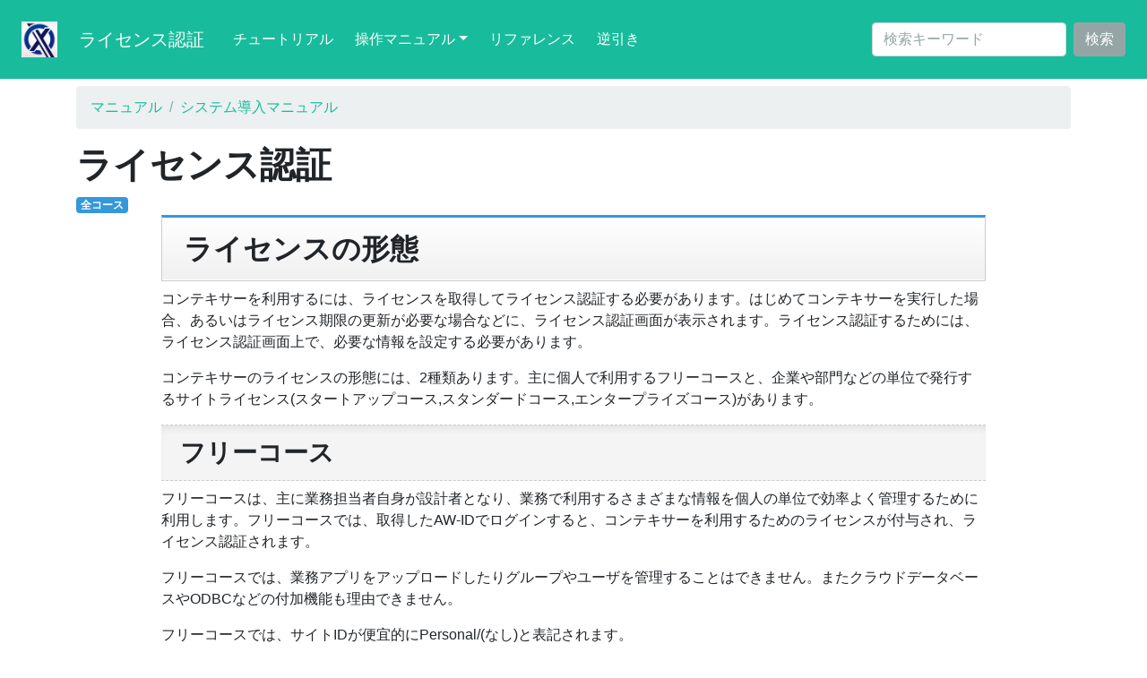

--- FILE ---
content_type: text/html; charset=UTF-8
request_url: https://contexer.net/docs/4/setup/license.html
body_size: 15259
content:
<!DOCTYPE html>
<html lang="ja">
<head>
	<meta http-equiv="Content-Type" content="text/html; charset=utf-8">
	<link rel="stylesheet" href="../css/bootstrap.min.css" type="text/css">
	<link rel="stylesheet" href="../css/docstyle.css" type="text/css">
	<meta name="viewport" content="width=device-width, initial-scale=1">
	<title>ライセンス認証 - システム導入マニュアル</title>
</head>
<body>
	<nav class="navbar navbar-expand-lg navbar-dark bg-dark">
            <a class="navbar-brand" href="https://contexer.net/4/">
                <img src="/docs/4/../../appli/images/ctlogo.png" style="width: 40px;"></a>
            <a class="navbar-brand" href="/docs/4/">ライセンス認証</a>
            <button class="navbar-toggler collapsed" aria-expanded="false" aria-controls="navbarColor02" aria-label="Toggle navigation" type="button" data-target="#navbarColor02" data-toggle="collapse">
              <span class="navbar-toggler-icon"></span>
            </button>

            <div class="navbar-collapse collapse" id="navbarColor02">
              <ul class="navbar-nav mr-auto">
<li class="nav-item">
	<a class="nav-link" href="/docs/4/tutorial/index.html">チュートリアル</a>
</li>
<li class="nav-item dropdown">
<a class="nav-link dropdown-toggle" id="supportedContentDropdown2" aria-expanded="false" aria-haspopup="true" href="/docs/4/" data-toggle="dropdown">操作マニュアル</a>
<div class="dropdown-menu" aria-labelledby="supportedContentDropdown2">
	<a class="dropdown-item" href="/docs/4/setup/index.html">導入マニュアル</a>
	<a class="dropdown-item" href="/docs/4/reference/index.html">参照マニュアル</a>
	<a class="dropdown-item" href="/docs/4/runtime/index.html">担当者モード</a>
	<a class="dropdown-item" href="/docs/4/standard/index.html">設計者モード</a>
	<a class="dropdown-item" href="https://contexer.net/docs/site/">管理システムマニュアル</a>
</div>
</li>
<li class="nav-item">
<a class="nav-link" href="/docs/4/reference/index.html">リファレンス</a>
</li>
<li class="nav-item">
	<a class="nav-link" href="/docs/4/lookup/index.html">逆引き</a>
</li>
              </ul>
<form name="searchform1" method="GET" action="https://apstoweb.com/manuals/search/msearch.cgi" class="form-inline my-2 my-lg-0">
	<input name="query" id="keywords1" class="form-control mr-sm-2" type="text" placeholder="検索キーワード">
	<input type="hidden" name="index" value="contexer4">
	<input type="hidden" name="config" value="ct4">
	<button type="submit" class="btn btn-secondary my-2 my-sm-0"><span class="glyphicon glyphicon-search"></span>検索</button>
</form>

            </div>
          </nav>

<div class="container">
	<div class="row">
		<div class="col-md-12">
		<nav aria-label="breadcrumb">
			<ol class="breadcrumb mt-2">
				<li class="breadcrumb-item"><a href="../index.html">マニュアル</a></li>  
				<li class="breadcrumb-item active"><a href="index.html">システム導入マニュアル</a></li>  
			</ol>
		</nav>
		<h1>ライセンス認証</h1>
        <span class="badge badge-info">全コース</span>
    </div></div>
	<div class="row">
		<div class="col-md-10 offset-sm-1">
<h2>ライセンスの形態</h2>
<p>コンテキサーを利用するには、ライセンスを取得してライセンス認証する必要があります。はじめてコンテキサーを実行した場合、あるいはライセンス期限の更新が必要な場合などに、ライセンス認証画面が表示されます。ライセンス認証するためには、ライセンス認証画面上で、必要な情報を設定する必要があります。</p>
<p>コンテキサーのライセンスの形態には、2種類あります。主に個人で利用するフリーコースと、企業や部門などの単位で発行するサイトライセンス(スタートアップコース,スタンダードコース,エンタープライズコース)があります。</p>
<h3>フリーコース</h3>
<p>フリーコースは、主に業務担当者自身が設計者となり、業務で利用するさまざまな情報を個人の単位で効率よく管理するために利用します。フリーコースでは、取得したAW-IDでログインすると、コンテキサーを利用するためのライセンスが付与され、ライセンス認証されます。</p>
<p>フリーコースでは、業務アプリをアップロードしたりグループやユーザを管理することはできません。またクラウドデータベースやODBCなどの付加機能も理由できません。</p>
<p>フリーコースでは、サイトIDが便宜的にPersonal/(なし)と表記されます。</p>
<h3>サイトライセンス</h3>
<p>スタートアップコース/スタンダードコース/エンタープライズコースでは、サイトライセンスが付与されます。サイトライセンスは、複数の担当者の間で情報をやりとりする場合に、それらの情報連携を支援する目的で利用するライセンスです。サイトライセンスでは、利用できるユーザ数が決められており、その範囲内でコンテキサーを利用できます。</p>
<p>サイトライセンスの場合には、サイトIDが発行されます。サイトサーバにて、サイトの単位で、業務アプリやユーザを管理できます。</p>
<p>AW-IDログインが有効なサイトライセンスの場合は、サイトにログインできるAW-IDを割り当てることで、AW-IDログインを通じてサイトへログインできます。</p>
<h2>AW-IDによる認証</h2>
<p>フリーコースおよび、AW-IDログインが有効なサイトライセンスの場合は、取得したAW-IDでログインすると、コンテキサーを利用するためのライセンスが付与され、ライセンス認証されます。</p>
<p>ライセンス認証画面にて「AW-IDを利用する」を選択して、AW-IDログイン画面にてログインしてください。</p>
<figure><img src="images/license-1.png" alt="ライセンス認証画面" width="476" height="345" class="img-fluid mx-auto d-block">
  <figcaption class="figure-caption text-center">図　ライセンス認証画面</figcaption>
</figure>
<table class="table table-bordered table-striped">
				<caption>表　ライセンス認証画面の説明</caption>
				<thead>
					<tr>
						<th width="60">番号</th>
						<th width="150">操作欄</th>
						<th>説明</th>
					</tr>
				</thead>
				<tr>
					<th width="50">1</th>
					<td width="150">AW-IDで利用する</td>
					<td>AW-IDでライセンスを取得する場合に選択します。<br>
						フリーコースで利用する場合にはこのオプションを選択します。<br>
						サイトライセンスでライセンスキーが発行されていない場合には、このオプションを選択します。<br>
						コンテキサーサイトへの招待メールを受け取った場合も、このオプションに選択します。<br>						</td>
				</tr>
				<tr>
					<th width="50">2</th>
					<td width="150">接続設定</td>
					<td>接続設定画面を開きます。HTTPプロキシを設定する場合に設定します。</td>
				</tr>
				<tr>
					<th width="50">3</th>
					<td width="150">閉じる</td>
					<td>設定を登録せずにこの画面を閉じます。</td>
				</tr>
				<tr>
					<th>4</th>
					<td width="150">認証</td>
					<td>AW-IDによるライセンス取得に設定して、AW-IDログイン画面に戻ります。</td>
				</tr>
			</table>
<h2>ライセンスキーによる認証</h2>
<p>サイトライセンスでは、ご契約形態によってメールにてライセンスキーを発行している場合があります。その場合は、ライセンス認証画面にて[ライセンスキーを利用する]を選択して、発行されたライセンスキーを入力してください。</p>
<p>ライセンスキーでライセンス認証すると、そのライセンスキーにマシンUIDが割り当てら、他のPCでそのライセンスキーで認証できなくなります。PCの買い換えなどでコンテキサーライセンスを移行する場合には[解除]ボタンでマシンUIDをクリアしてください。</p>
<figure><img src="images/license-2.png" alt="ライセンス認証画面" width="527" height="338" class="img-fluid mx-auto d-block">
  <figcaption class="figure-caption text-center">図　ライセンス認証画面</figcaption>
</figure>
<table class="table table-bordered table-striped">
				<caption>表　ライセンス認証画面の説明</caption>
				<thead>
					<tr>
						<th width="60">番号</th>
						<th width="150">操作欄</th>
						<th>説明</th>
					</tr>
				</thead>
				<tr>
					<th width="50">1</th>
					<td width="150">ライセンスキーで利用する</td>
					<td>ライセンスキーが発行されている場合に選択します。</td>
				</tr>
				<tr>
					<th width="50">2</th>
					<td width="150">ライセンスキー</td>
					<td>発行されたライセンスキーを入力します。</td>
				</tr>
				<tr>
					<th width="50">3</th>
					<td width="150">接続設定</td>
					<td>接続設定画面を開きます。HTTPプロキシを設定する場合に設定します。</td>
				</tr>
				<tr>
					<th>4</th>
					<td width="150">解除</td>
					<td>ライセンスキーに割り付けられたマシンIDをクリアして他のPCでこのライセンスキーを利用できるようにします。</td>
				</tr>
				<tr>
					<th>5</th>
					<td width="150">閉じる</td>
					<td>この画面を閉じます。</td>
				</tr>
				<tr>
					<th width="50">6</th>
					<td width="150">認証</td>
					<td>入力したライセンスキーでライセンス認証を実行します。</td>
				</tr>
			</table>

<h2>プロキシサーバー経由でライセンス認証する</h2>
<p>インターネットへ接続するためにHTTPプロキシサーバーを経由する必要があるネットワーク環境では、プロキシサーバーに対する認証情報を最初に設定しておく必要があります。プロキシサーバーの設定方法については、ネットワーク管理者にお問い合わせください。</p>
<ol>
        <li>ログイン画面にて[ライセンス認証]をクリックして[接続設定]を選択して「接続設定」画面を開きます。</li>
  <li>「接続設定」画面にて「プロキシサーバーを利用する」をチェックする。</li>
  <li>「アドレス」欄に、プロキシサーバのサーバ名とポート番号を入力します。</li>
  <li>プロキシ認証用のユーザ名とパスワードを入力します。</li>
  <li>[登録]ボタンをクリックして、一度コンテキサーを終了して、再度起動します。</li>
  </ol>
<figure><img src="images/license-5.png" alt="ライセンス認証画面" width="316" height="321" class="img-fluid mx-auto d-block">
  <figcaption class="figure-caption text-center">図　ライセンス認証画面</figcaption>
</figure>
<p>&nbsp;</p>
<h2>ライセンス認証サーバ</h2>
<p>ライセンス認証するには、インターネットを通じてライセンスサーバにアクセスする必要があります。コンテキサーを実行するPCがインターネットに接続できる場合は、ライセンスサーバにアクセスする「グローバルサーバ認証方式」で認証されます。</p>
<p>一方で、企業内のファイアーウォールやネットワーク構成的に、インターネット接続が不可能な場合は、ライセンスファイルをサイト管理ページからダウンロードする方法か「ローカルサイトサーバ認証方式」を利用します。「ローカルサイトサーバ認証方式」では、ローカルネットワーク内にサイトサーバを設置して、そのサイトサーバを介して各PCをライセンス認証できます。</p>
<p>ローカルサイトサーバ認証方式はオプションとなります。またフリーコースでは、ローカルサイトサーバ認証方式は利用できません。</p>
<h3>ライセンスファイルによる認証</h3>
<p>インターネットに接続できない環境で、ライセンスキーが発行されている場合には、ライセンスファイルによる認証ができます。サイト管理ページにて、マシンUIDを設定して、そのライセンスファイルをダウンロードします。ライセンスファイルを利用するPCのデータフォルダにコピーすることで、ライセンス認証されます。</p>
<p>この方法の場合、月末にライセンスが失効するため、毎月ライセンスファイルを更新する必要があります。</p>
<h3>ローカルサイトサーバ認証方式</h3>
<p>サイトライセンスの場合には、ローカルサイトサーバ認証方式を選択できます。ローカルサイトサーバ認証方式では、企業のLAN(イントラネット)上で常に起動しているサーバ上にサイトサーバをインストールし、サイトサーバが各PCのコンテキサーのライセンス認証を代行します。</p>
<p>企業内でコンテキサーを実行する各PCが、頻繁にグローバルライセンスサーバやサイトサーバとアクセスすることを避けたい場合にも有効です。</p>
<p>ローカルサイトサーバ認証方式では、ローカルサイトサーバ自身の認証のために、定期的にグローバルサーバとの間でサイトライセンスの取得および更新が必要です。もし、ローカルサイトサーバがインターネットへのアクセスができない場合には、インターネットにアクセスできる環境でサイトサーバのライセンスファイルを取得する必要があります。サイトライセンスファイルは、グローバルサーバのサイトライセンス管理ページにてダウンロードできます。ダウンロードしたサイトライセンスファイルは、直接メールやUSBメモリにコピーしてローカルサイトサーバに適用します。</p>
<div class="updated"><!-- #BeginDate format:Ja2 -->2025年4月1日 <!-- #EndDate -->更新</div>
	  </div><!-- /col -->
	</div><!-- /row -->
</div><!-- /container -->
<p id="page-top" style="display: block;"><a href="#wrap">ページの先頭へ</a></p>
<footer class="footer mt-2">
	<div class="container block-center">
		<p class="text-muted"><a href="https://apstoweb.com/privacypolicy/">個人情報保護方針</a></p>
		<p class="text-muted">Copyright &copy; 2019-2026 <a href="https://apstoweb.com/">ApstoWeb</a>.</p>
		<p class="text-muted"><a href="https://apstoweb.com/"><img src="https://apstoweb.com/images/apstoweb_ftLogo.png" alt="ApstoWeb"></a></p>
	</div>
</footer>
<script src="/docs/4/js/jquery-3.3.1.min.js"></script>
<script src="/docs/4/js/bootstrap.min.js"></script>
<script src="/docs/4/js/common.js"></script>

</body>
</html>

--- FILE ---
content_type: text/css
request_url: https://contexer.net/docs/4/css/docstyle.css
body_size: 2075
content:
/* CSS Document */

body {
   font-family: "メイリオ", Meiryo,"ＭＳ Ｐゴシック", verdana, sans-serif;
}

p.pp {
	text-indent: 1em;
}

/* Page Top */
#page-top {
    position: fixed;
    bottom: 20px;
    right: 20px;
    font-size: 77%;
    opacity: 0.5;
}
#page-top a {
    background: #666;
    text-decoration: none;
    color: #fff;
    width: 100px;
    padding: 10px 0;
    text-align: center;
    display: block;
    border-radius: 5px;
}
#page-top a:hover {
    text-decoration: none;
    background: #999;
}

footer {
	text-align: center;
	background-color: #f5f5f5;
	padding-top: 10px;
	padding-bottom: 10px;
}

/* rating */
.rating {
	width:80px;
	height:16px;
	margin:0 0 0 0;
	padding:0;
	list-style:none;
	clear:both;
	position:relative;
	display: inline-block;
	background: url(../images/star-matrix.png) no-repeat 0 0;
}
ul.rating li {
	cursor: pointer;
	float:left;
	text-indent:-999em;
}
ul.rating li a {
	position:absolute;
	left:0;
	top:0;
	width:16px;
	height:16px;
	text-decoration:none;
	z-index: 200;
}
ul.rating li.one a {left:0}
ul.rating li.two a {left:16px;}
ul.rating li.three a {left:32px;}
ul.rating li.four a {left:48px;}
ul.rating li.five a {left:64px;}

.nostar_e {background-position:0 0}
.onestar_e {background-position:0 -16px}
.twostar_e {background-position:0 -32px}
.threestar_e {background-position:0 -48px}
.fourstar_e {background-position:0 -64px}
.fivestar_e {background-position:0 -80px}

.onestar {background-position:0 -96px}
.twostar {background-position:0 -112px}
.threestar {background-position:0 -128px}
.fourstar {background-position:0 -144px}
.fivestar {background-position:0 -160px}

h2 {
  position: relative;
  padding: .5em .75em .5em .75em;
  border: 1px solid #ccc;
  border-top: 3px solid #3498db;
  background: linear-gradient(top, #fff 0%, #f0f0f0 100%);
  background: linear-gradient(to bottom, #fff 0%, #f0f0f0 100%);
  box-shadow: 0 -1px 0 rgba(255, 255, 255, 1) inset;
}

h3 {
  padding: .5em .75em;
  background: #f4f4f4;
  border-top: 1px dashed #ccc;
  border-bottom: 1px dashed #ccc;
  box-shadow: 0 7px 10px -5px rgba(0, 0, 0, .1) inset;
}

div.updated {
	text-align: right;
}
